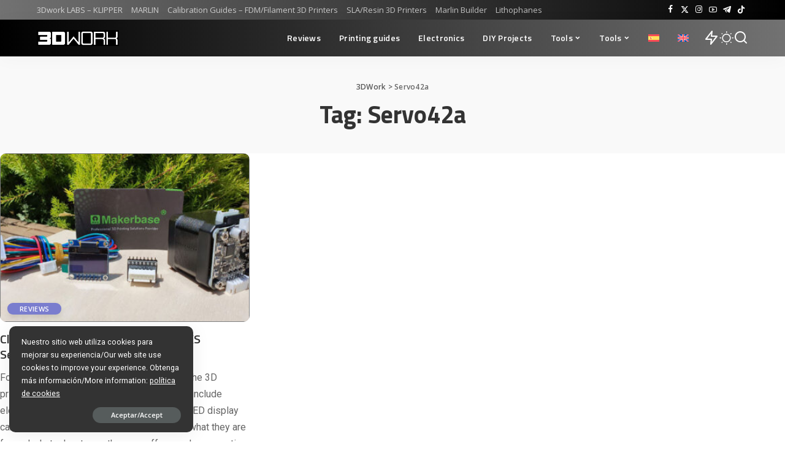

--- FILE ---
content_type: text/html; charset=UTF-8
request_url: https://3dwork.io/en/tag/servo42a-en/
body_size: 14482
content:
<!DOCTYPE html>
<html lang="en-US" prefix="og: https://ogp.me/ns#">
<head>
    <meta charset="UTF-8">
    <meta http-equiv="X-UA-Compatible" content="IE=edge">
    <meta name="viewport" content="width=device-width, initial-scale=1">
    <link rel="profile" href="https://gmpg.org/xfn/11">
	<link rel="alternate" hreflang="es" href="https://3dwork.io/tag/servo42a/" />
<link rel="alternate" hreflang="en" href="https://3dwork.io/en/tag/servo42a-en/" />
<link rel="alternate" hreflang="x-default" href="https://3dwork.io/tag/servo42a/" />

<!-- Search Engine Optimization by Rank Math - https://rankmath.com/ -->
<title>Servo42a archivos - 3DWork</title>
<meta name="robots" content="follow, index, max-snippet:-1, max-video-preview:-1, max-image-preview:large"/>
<link rel="canonical" href="https://3dwork.io/en/tag/servo42a-en/" />
<meta property="og:locale" content="en_US" />
<meta property="og:type" content="article" />
<meta property="og:title" content="Servo42a archivos - 3DWork" />
<meta property="og:url" content="https://3dwork.io/en/tag/servo42a-en/" />
<meta property="og:site_name" content="3DWork" />
<meta property="article:publisher" content="https://www.facebook.com/3DWork.Spain" />
<meta property="og:image" content="https://3dwork.io/wp-content/uploads/2023/07/3dwork_logo_robot_2.jpg" />
<meta property="og:image:secure_url" content="https://3dwork.io/wp-content/uploads/2023/07/3dwork_logo_robot_2.jpg" />
<meta property="og:image:width" content="225" />
<meta property="og:image:height" content="225" />
<meta property="og:image:type" content="image/jpeg" />
<meta name="twitter:card" content="summary_large_image" />
<meta name="twitter:title" content="Servo42a archivos - 3DWork" />
<meta name="twitter:site" content="@3dwork_io" />
<meta name="twitter:image" content="https://3dwork.io/wp-content/uploads/2023/07/3dwork_logo_robot_2.jpg" />
<script type="application/ld+json" class="rank-math-schema">{"@context":"https://schema.org","@graph":[{"@type":"Person","@id":"https://3dwork.io/en/#person/","name":"3DWork","url":"https://3dwork.io","sameAs":["https://www.facebook.com/3DWork.Spain","https://twitter.com/3dwork_io","https://www.instagram.com/3dwork.io","https://www.youtube.com/@3dwork_io159","https://t.me/trastornados","http://tiktok.com/@3dwork.io"],"image":{"@type":"ImageObject","@id":"https://3dwork.io/en/#logo/","url":"https://3dwork.io/wp-content/uploads/2023/07/3dwork_logo_robot_2.jpg","contentUrl":"https://3dwork.io/wp-content/uploads/2023/07/3dwork_logo_robot_2.jpg","caption":"3DWork","inLanguage":"en-US","width":"225","height":"225"}},{"@type":"WebSite","@id":"https://3dwork.io/en/#website/","url":"https://3dwork.io/en/","name":"3DWork","publisher":{"@id":"https://3dwork.io/en/#person/"},"inLanguage":"en-US"},{"@type":"CollectionPage","@id":"https://3dwork.io/en/tag/servo42a-en/#webpage","url":"https://3dwork.io/en/tag/servo42a-en/","name":"Servo42a archivos - 3DWork","isPartOf":{"@id":"https://3dwork.io/en/#website/"},"inLanguage":"en-US"}]}</script>
<!-- /Rank Math WordPress SEO plugin -->

<link rel="amphtml" href="https://3dwork.io/en/tag/servo42a-en/amp/" /><meta name="generator" content="AMP for WP 1.1.11"/><link rel='dns-prefetch' href='//www.googletagmanager.com' />
<link rel='dns-prefetch' href='//pagead2.googlesyndication.com' />
<link rel="alternate" type="application/rss+xml" title="3DWork &raquo; Feed" href="https://3dwork.io/en/feed/" />
<link rel="alternate" type="application/rss+xml" title="3DWork &raquo; Comments Feed" href="https://3dwork.io/en/comments/feed/" />
<link rel="alternate" type="application/rss+xml" title="3DWork &raquo; Servo42a Tag Feed" href="https://3dwork.io/en/tag/servo42a-en/feed/" />
<script type="application/ld+json">{"@context":"https://schema.org","@type":"Organization","legalName":"3DWork","url":"https://3dwork.io/en/","logo":"https://3dwork.io/wp-content/uploads/2023/07/3dwork_white_logo.png","sameAs":["https://www.facebook.com/3DWork.Spain","https://twitter.com/3dwork_io","https://www.instagram.com/3dwork.io","https://www.youtube.com/@3dwork_io159","https://t.me/trastornados"]}</script>
<!-- ERROR: WP-Optimize Minify was not allowed to save its cache on - wp-content/cache/wpo-minify/1768453316/assets/wpo-minify-header-pixwell-style1768134669.min.css --><!-- Please check if the path above is correct and ensure your server has write permission there! --><style id='wp-img-auto-sizes-contain-inline-css'>
img:is([sizes=auto i],[sizes^="auto," i]){contain-intrinsic-size:3000px 1500px}
/*# sourceURL=wp-img-auto-sizes-contain-inline-css */
</style>
<style id='classic-theme-styles-inline-css'>
/*! This file is auto-generated */
.wp-block-button__link{color:#fff;background-color:#32373c;border-radius:9999px;box-shadow:none;text-decoration:none;padding:calc(.667em + 2px) calc(1.333em + 2px);font-size:1.125em}.wp-block-file__button{background:#32373c;color:#fff;text-decoration:none}
/*# sourceURL=/wp-includes/css/classic-themes.min.css */
</style>
<link rel='stylesheet' id='wp-block-library-css' href='https://3dwork.io/wp-includes/css/dist/block-library/style.min.css' media='all' />
<style id='global-styles-inline-css'>
:root{--wp--preset--aspect-ratio--square: 1;--wp--preset--aspect-ratio--4-3: 4/3;--wp--preset--aspect-ratio--3-4: 3/4;--wp--preset--aspect-ratio--3-2: 3/2;--wp--preset--aspect-ratio--2-3: 2/3;--wp--preset--aspect-ratio--16-9: 16/9;--wp--preset--aspect-ratio--9-16: 9/16;--wp--preset--color--black: #000000;--wp--preset--color--cyan-bluish-gray: #abb8c3;--wp--preset--color--white: #ffffff;--wp--preset--color--pale-pink: #f78da7;--wp--preset--color--vivid-red: #cf2e2e;--wp--preset--color--luminous-vivid-orange: #ff6900;--wp--preset--color--luminous-vivid-amber: #fcb900;--wp--preset--color--light-green-cyan: #7bdcb5;--wp--preset--color--vivid-green-cyan: #00d084;--wp--preset--color--pale-cyan-blue: #8ed1fc;--wp--preset--color--vivid-cyan-blue: #0693e3;--wp--preset--color--vivid-purple: #9b51e0;--wp--preset--gradient--vivid-cyan-blue-to-vivid-purple: linear-gradient(135deg,rgb(6,147,227) 0%,rgb(155,81,224) 100%);--wp--preset--gradient--light-green-cyan-to-vivid-green-cyan: linear-gradient(135deg,rgb(122,220,180) 0%,rgb(0,208,130) 100%);--wp--preset--gradient--luminous-vivid-amber-to-luminous-vivid-orange: linear-gradient(135deg,rgb(252,185,0) 0%,rgb(255,105,0) 100%);--wp--preset--gradient--luminous-vivid-orange-to-vivid-red: linear-gradient(135deg,rgb(255,105,0) 0%,rgb(207,46,46) 100%);--wp--preset--gradient--very-light-gray-to-cyan-bluish-gray: linear-gradient(135deg,rgb(238,238,238) 0%,rgb(169,184,195) 100%);--wp--preset--gradient--cool-to-warm-spectrum: linear-gradient(135deg,rgb(74,234,220) 0%,rgb(151,120,209) 20%,rgb(207,42,186) 40%,rgb(238,44,130) 60%,rgb(251,105,98) 80%,rgb(254,248,76) 100%);--wp--preset--gradient--blush-light-purple: linear-gradient(135deg,rgb(255,206,236) 0%,rgb(152,150,240) 100%);--wp--preset--gradient--blush-bordeaux: linear-gradient(135deg,rgb(254,205,165) 0%,rgb(254,45,45) 50%,rgb(107,0,62) 100%);--wp--preset--gradient--luminous-dusk: linear-gradient(135deg,rgb(255,203,112) 0%,rgb(199,81,192) 50%,rgb(65,88,208) 100%);--wp--preset--gradient--pale-ocean: linear-gradient(135deg,rgb(255,245,203) 0%,rgb(182,227,212) 50%,rgb(51,167,181) 100%);--wp--preset--gradient--electric-grass: linear-gradient(135deg,rgb(202,248,128) 0%,rgb(113,206,126) 100%);--wp--preset--gradient--midnight: linear-gradient(135deg,rgb(2,3,129) 0%,rgb(40,116,252) 100%);--wp--preset--font-size--small: 13px;--wp--preset--font-size--medium: 20px;--wp--preset--font-size--large: 36px;--wp--preset--font-size--x-large: 42px;--wp--preset--spacing--20: 0.44rem;--wp--preset--spacing--30: 0.67rem;--wp--preset--spacing--40: 1rem;--wp--preset--spacing--50: 1.5rem;--wp--preset--spacing--60: 2.25rem;--wp--preset--spacing--70: 3.38rem;--wp--preset--spacing--80: 5.06rem;--wp--preset--shadow--natural: 6px 6px 9px rgba(0, 0, 0, 0.2);--wp--preset--shadow--deep: 12px 12px 50px rgba(0, 0, 0, 0.4);--wp--preset--shadow--sharp: 6px 6px 0px rgba(0, 0, 0, 0.2);--wp--preset--shadow--outlined: 6px 6px 0px -3px rgb(255, 255, 255), 6px 6px rgb(0, 0, 0);--wp--preset--shadow--crisp: 6px 6px 0px rgb(0, 0, 0);}:where(.is-layout-flex){gap: 0.5em;}:where(.is-layout-grid){gap: 0.5em;}body .is-layout-flex{display: flex;}.is-layout-flex{flex-wrap: wrap;align-items: center;}.is-layout-flex > :is(*, div){margin: 0;}body .is-layout-grid{display: grid;}.is-layout-grid > :is(*, div){margin: 0;}:where(.wp-block-columns.is-layout-flex){gap: 2em;}:where(.wp-block-columns.is-layout-grid){gap: 2em;}:where(.wp-block-post-template.is-layout-flex){gap: 1.25em;}:where(.wp-block-post-template.is-layout-grid){gap: 1.25em;}.has-black-color{color: var(--wp--preset--color--black) !important;}.has-cyan-bluish-gray-color{color: var(--wp--preset--color--cyan-bluish-gray) !important;}.has-white-color{color: var(--wp--preset--color--white) !important;}.has-pale-pink-color{color: var(--wp--preset--color--pale-pink) !important;}.has-vivid-red-color{color: var(--wp--preset--color--vivid-red) !important;}.has-luminous-vivid-orange-color{color: var(--wp--preset--color--luminous-vivid-orange) !important;}.has-luminous-vivid-amber-color{color: var(--wp--preset--color--luminous-vivid-amber) !important;}.has-light-green-cyan-color{color: var(--wp--preset--color--light-green-cyan) !important;}.has-vivid-green-cyan-color{color: var(--wp--preset--color--vivid-green-cyan) !important;}.has-pale-cyan-blue-color{color: var(--wp--preset--color--pale-cyan-blue) !important;}.has-vivid-cyan-blue-color{color: var(--wp--preset--color--vivid-cyan-blue) !important;}.has-vivid-purple-color{color: var(--wp--preset--color--vivid-purple) !important;}.has-black-background-color{background-color: var(--wp--preset--color--black) !important;}.has-cyan-bluish-gray-background-color{background-color: var(--wp--preset--color--cyan-bluish-gray) !important;}.has-white-background-color{background-color: var(--wp--preset--color--white) !important;}.has-pale-pink-background-color{background-color: var(--wp--preset--color--pale-pink) !important;}.has-vivid-red-background-color{background-color: var(--wp--preset--color--vivid-red) !important;}.has-luminous-vivid-orange-background-color{background-color: var(--wp--preset--color--luminous-vivid-orange) !important;}.has-luminous-vivid-amber-background-color{background-color: var(--wp--preset--color--luminous-vivid-amber) !important;}.has-light-green-cyan-background-color{background-color: var(--wp--preset--color--light-green-cyan) !important;}.has-vivid-green-cyan-background-color{background-color: var(--wp--preset--color--vivid-green-cyan) !important;}.has-pale-cyan-blue-background-color{background-color: var(--wp--preset--color--pale-cyan-blue) !important;}.has-vivid-cyan-blue-background-color{background-color: var(--wp--preset--color--vivid-cyan-blue) !important;}.has-vivid-purple-background-color{background-color: var(--wp--preset--color--vivid-purple) !important;}.has-black-border-color{border-color: var(--wp--preset--color--black) !important;}.has-cyan-bluish-gray-border-color{border-color: var(--wp--preset--color--cyan-bluish-gray) !important;}.has-white-border-color{border-color: var(--wp--preset--color--white) !important;}.has-pale-pink-border-color{border-color: var(--wp--preset--color--pale-pink) !important;}.has-vivid-red-border-color{border-color: var(--wp--preset--color--vivid-red) !important;}.has-luminous-vivid-orange-border-color{border-color: var(--wp--preset--color--luminous-vivid-orange) !important;}.has-luminous-vivid-amber-border-color{border-color: var(--wp--preset--color--luminous-vivid-amber) !important;}.has-light-green-cyan-border-color{border-color: var(--wp--preset--color--light-green-cyan) !important;}.has-vivid-green-cyan-border-color{border-color: var(--wp--preset--color--vivid-green-cyan) !important;}.has-pale-cyan-blue-border-color{border-color: var(--wp--preset--color--pale-cyan-blue) !important;}.has-vivid-cyan-blue-border-color{border-color: var(--wp--preset--color--vivid-cyan-blue) !important;}.has-vivid-purple-border-color{border-color: var(--wp--preset--color--vivid-purple) !important;}.has-vivid-cyan-blue-to-vivid-purple-gradient-background{background: var(--wp--preset--gradient--vivid-cyan-blue-to-vivid-purple) !important;}.has-light-green-cyan-to-vivid-green-cyan-gradient-background{background: var(--wp--preset--gradient--light-green-cyan-to-vivid-green-cyan) !important;}.has-luminous-vivid-amber-to-luminous-vivid-orange-gradient-background{background: var(--wp--preset--gradient--luminous-vivid-amber-to-luminous-vivid-orange) !important;}.has-luminous-vivid-orange-to-vivid-red-gradient-background{background: var(--wp--preset--gradient--luminous-vivid-orange-to-vivid-red) !important;}.has-very-light-gray-to-cyan-bluish-gray-gradient-background{background: var(--wp--preset--gradient--very-light-gray-to-cyan-bluish-gray) !important;}.has-cool-to-warm-spectrum-gradient-background{background: var(--wp--preset--gradient--cool-to-warm-spectrum) !important;}.has-blush-light-purple-gradient-background{background: var(--wp--preset--gradient--blush-light-purple) !important;}.has-blush-bordeaux-gradient-background{background: var(--wp--preset--gradient--blush-bordeaux) !important;}.has-luminous-dusk-gradient-background{background: var(--wp--preset--gradient--luminous-dusk) !important;}.has-pale-ocean-gradient-background{background: var(--wp--preset--gradient--pale-ocean) !important;}.has-electric-grass-gradient-background{background: var(--wp--preset--gradient--electric-grass) !important;}.has-midnight-gradient-background{background: var(--wp--preset--gradient--midnight) !important;}.has-small-font-size{font-size: var(--wp--preset--font-size--small) !important;}.has-medium-font-size{font-size: var(--wp--preset--font-size--medium) !important;}.has-large-font-size{font-size: var(--wp--preset--font-size--large) !important;}.has-x-large-font-size{font-size: var(--wp--preset--font-size--x-large) !important;}
/*# sourceURL=global-styles-inline-css */
</style>

<link rel='stylesheet' id='wpo_min-header-1-css' href='https://3dwork.io/wp-content/cache/wpo-minify/1768453316/assets/wpo-minify-header-wpml-blocks1734364156.min.css' media='all' />
<link rel='stylesheet' id='wpo_min-header-2-css' href='https://3dwork.io/wp-content/cache/wpo-minify/1768453316/assets/wpo-minify-header-pixwell-elements1762175176.min.css' media='all' />
<link rel='stylesheet' id='wpml-legacy-horizontal-list-0-css' href='https://3dwork.io/wp-content/plugins/sitepress-multilingual-cms/templates/language-switchers/legacy-list-horizontal/style.min.css' media='all' />
<style id='wpml-legacy-horizontal-list-0-inline-css'>
.wpml-ls-statics-footer a, .wpml-ls-statics-footer .wpml-ls-sub-menu a, .wpml-ls-statics-footer .wpml-ls-sub-menu a:link, .wpml-ls-statics-footer li:not(.wpml-ls-current-language) .wpml-ls-link, .wpml-ls-statics-footer li:not(.wpml-ls-current-language) .wpml-ls-link:link {color:#444444;background-color:#ffffff;}.wpml-ls-statics-footer a, .wpml-ls-statics-footer .wpml-ls-sub-menu a:hover,.wpml-ls-statics-footer .wpml-ls-sub-menu a:focus, .wpml-ls-statics-footer .wpml-ls-sub-menu a:link:hover, .wpml-ls-statics-footer .wpml-ls-sub-menu a:link:focus {color:#000000;background-color:#eeeeee;}.wpml-ls-statics-footer .wpml-ls-current-language > a {color:#444444;background-color:#ffffff;}.wpml-ls-statics-footer .wpml-ls-current-language:hover>a, .wpml-ls-statics-footer .wpml-ls-current-language>a:focus {color:#000000;background-color:#eeeeee;}
/*# sourceURL=wpml-legacy-horizontal-list-0-inline-css */
</style>
<link rel='stylesheet' id='wpml-legacy-post-translations-0-css' href='https://3dwork.io/wp-content/plugins/sitepress-multilingual-cms/templates/language-switchers/legacy-post-translations/style.min.css' media='all' />
<link rel='stylesheet' id='wpml-menu-item-0-css' href='https://3dwork.io/wp-content/plugins/sitepress-multilingual-cms/templates/language-switchers/menu-item/style.min.css' media='all' />
<link rel='stylesheet' id='ez-toc-css' href='https://3dwork.io/wp-content/plugins/easy-table-of-contents/assets/css/screen.min.css' media='all' />
<style id='ez-toc-inline-css'>
div#ez-toc-container .ez-toc-title {font-size: 16px;}div#ez-toc-container .ez-toc-title {font-weight: 600;}div#ez-toc-container ul li , div#ez-toc-container ul li a {font-size: 14px;}div#ez-toc-container ul li , div#ez-toc-container ul li a {font-weight: 500;}div#ez-toc-container nav ul ul li {font-size: 90%;}div#ez-toc-container {width: 100%;}.ez-toc-box-title {font-weight: bold; margin-bottom: 10px; text-align: center; text-transform: uppercase; letter-spacing: 1px; color: #666; padding-bottom: 5px;position:absolute;top:-4%;left:5%;background-color: inherit;transition: top 0.3s ease;}.ez-toc-box-title.toc-closed {top:-25%;}
.ez-toc-container-direction {direction: ltr;}.ez-toc-counter ul{counter-reset: item ;}.ez-toc-counter nav ul li a::before {content: counters(item, '.', decimal) '. ';display: inline-block;counter-increment: item;flex-grow: 0;flex-shrink: 0;margin-right: .2em; float: left; }.ez-toc-widget-direction {direction: ltr;}.ez-toc-widget-container ul{counter-reset: item ;}.ez-toc-widget-container nav ul li a::before {content: counters(item, '.', decimal) '. ';display: inline-block;counter-increment: item;flex-grow: 0;flex-shrink: 0;margin-right: .2em; float: left; }
/*# sourceURL=ez-toc-inline-css */
</style>
<link rel='stylesheet' id='wpo_min-header-7-css' href='https://3dwork.io/wp-content/cache/wpo-minify/1768453316/assets/wpo-minify-header-pixwell-font.min.css' media='all' />
<link rel='stylesheet' id='wpo_min-header-8-css' href='https://3dwork.io/wp-content/cache/wpo-minify/1768453316/assets/wpo-minify-header-pixwell-main1768134669.min.css' media='all' />
<link rel='stylesheet' id='wpo_min-header-10-css' href='https://3dwork.io/wp-content/cache/wpo-minify/1768453316/assets/wpo-minify-header-meks-ads-widget1721913839.min.css' media='all' />
<script src="https://3dwork.io/wp-includes/js/jquery/jquery.min.js" id="jquery-core-js"></script>
<script src="https://3dwork.io/wp-includes/js/jquery/jquery-migrate.min.js" id="jquery-migrate-js"></script>
<script src="https://3dwork.io/wp-content/plugins/wp-image-zoooom/assets/js/jquery.image_zoom.min.js" id="image_zoooom-js" defer data-wp-strategy="defer" fetchpriority="low"></script>
<script id="wpo_min-header-4-js-extra">
var IZ = {"options":{"lensShape":"round","zoomType":"lens","lensSize":200,"borderSize":1,"borderColour":"#ffffff","cursor":"zoom-in","lensFadeIn":500,"tint":"true","tintColour":"#ffffff","tintOpacity":0.1},"with_woocommerce":"0","exchange_thumbnails":"1","enable_mobile":"0","woo_categories":"0","woo_slider":"0","enable_surecart":"0"};
//# sourceURL=wpo_min-header-4-js-extra
</script>
<script src="https://3dwork.io/wp-content/cache/wpo-minify/1768453316/assets/wpo-minify-header-jqueryimage_zoooom-init1767896570.min.js" id="wpo_min-header-4-js" defer data-wp-strategy="defer"></script>
<link rel="preload" href="https://3dwork.io/wp-content/themes/pixwell/assets/fonts/ruby-icon.woff2?v=10.7" as="font" type="font/woff2" crossorigin="anonymous"><link rel="https://api.w.org/" href="https://3dwork.io/en/wp-json/" /><link rel="alternate" title="JSON" type="application/json" href="https://3dwork.io/en/wp-json/wp/v2/tags/4587" /><link rel="EditURI" type="application/rsd+xml" title="RSD" href="https://3dwork.io/xmlrpc.php?rsd" />
<meta name="generator" content="WordPress 6.9" />
<meta name="generator" content="WPML ver:4.6.15 stt:1,2;" />
<meta name="generator" content="Site Kit by Google 1.170.0" /><script type="application/ld+json">{"@context":"https://schema.org","@type":"WebSite","@id":"https://3dwork.io/en/#website","url":"https://3dwork.io/en/","name":"3DWork","potentialAction":{"@type":"SearchAction","target":"https://3dwork.io/en/?s={search_term_string}","query-input":"required name=search_term_string"}}</script>

<!-- Google AdSense meta tags added by Site Kit -->
<meta name="google-adsense-platform-account" content="ca-host-pub-2644536267352236">
<meta name="google-adsense-platform-domain" content="sitekit.withgoogle.com">
<!-- End Google AdSense meta tags added by Site Kit -->
<style>.recentcomments a{display:inline !important;padding:0 !important;margin:0 !important;}</style><script id="google_gtagjs" src="https://www.googletagmanager.com/gtag/js?id=G-M7L3H21XS2" async></script>
<script id="google_gtagjs-inline">
window.dataLayer = window.dataLayer || [];function gtag(){dataLayer.push(arguments);}gtag('js', new Date());gtag('config', 'G-M7L3H21XS2', {} );
</script>

<!-- Google AdSense snippet added by Site Kit -->
<script async src="https://pagead2.googlesyndication.com/pagead/js/adsbygoogle.js?client=ca-pub-5442339327706777&amp;host=ca-host-pub-2644536267352236" crossorigin="anonymous"></script>

<!-- End Google AdSense snippet added by Site Kit -->
<script type="application/ld+json">{"@context":"http://schema.org","@type":"BreadcrumbList","itemListElement":[{"@type":"ListItem","position":2,"item":{"@id":"https://3dwork.io/en/tag/servo42a-en/","name":"Servo42a"}},{"@type":"ListItem","position":1,"item":{"@id":"https://3dwork.io/en/","name":"3DWork"}}]}</script>
<style>img.zoooom,.zoooom img{padding:0!important;}</style><script></script><style id="uagb-style-frontend-4587">.uag-blocks-common-selector{z-index:var(--z-index-desktop) !important}@media (max-width: 976px){.uag-blocks-common-selector{z-index:var(--z-index-tablet) !important}}@media (max-width: 767px){.uag-blocks-common-selector{z-index:var(--z-index-mobile) !important}}
</style><link rel="icon" href="https://3dwork.io/wp-content/uploads/2025/09/cropped-image-removebg-preview-2-32x32.png" sizes="32x32" />
<link rel="icon" href="https://3dwork.io/wp-content/uploads/2025/09/cropped-image-removebg-preview-2-192x192.png" sizes="192x192" />
<link rel="apple-touch-icon" href="https://3dwork.io/wp-content/uploads/2025/09/cropped-image-removebg-preview-2-180x180.png" />
<meta name="msapplication-TileImage" content="https://3dwork.io/wp-content/uploads/2025/09/cropped-image-removebg-preview-2-270x270.png" />
		<style id="wp-custom-css">
			img.aligncenter, .entry-content p img.aligncenter, .entry-content>*.aligncenter, .entry-summary>*.aligncenter {
    display: block;
    margin-right: auto;
    margin-left: auto;
		border-radius: 3px;
}

.syntaxhighlighter table td.code {
    width: 100% !important;
    padding: 10px !important;
}

.bmc-button {
    margin-bottom: 70px !important;
}

.espaciado {
    margin-bottom: 35px !important;
}

.borde {
	  border: 1px gray solid;
	  border-radius: 0px !important;
}

.markets {
	  border: 1px silver solid;
	  border-radius: 0px !important;
    padding: 6px;
	  width: 85%;
}

.p-wrap.p-classic .entry-summary, .p-wrap.p-list-1 .entry-summary {
    margin-top: 15px;
    font-size: 14px !important;
}

.rb-iwrap img {
    border: 1px solid gray;
}

.block-title, .block-header .block-title {
    font-size: 18px;
}

h4, .h4 {
    font-size: 18px;
}

.wpml-ls-statics-post_translations {
    clear: both;
    font-size: 12px;
    margin-top: -38px !important;
    color: silver;
}

.entry-content > *.alignright, img.alignright, .entry-content p img.alignright {
    margin-bottom: 10px;
}

.logo-wrap img {
    max-height: 26px !important;
}

.logo-mobile-wrap img {max-height: 50% !important;
}

.bmc-button {
    background-color: #8D92F9 !important;
    border-radius: 3px !important;
    border: 1px solid transparent !important;
    font-size: 28px !important;
    box-shadow: 0px 1px 2px rgba(190, 190, 190, 0.5) !important;
    -webkit-box-shadow: 0px 1px 2px 2px rgba(190, 190, 190, 0.5) !important;
    -webkit-transition: 0.3s all linear !important;
    transition: 0.3s all linear !important;
    margin: 0 auto !important;
    font-family: "Cookie" !important;
}

/* ===== Layout fluido con sidebars en % ===== */
@media (min-width:1200px){
  /* Contenedor ocupa toda la pantalla */
  .container,
  .rb-container,
  .site-content,
  .p-wrap,
  .rb-section,
  .wrap {
    max-width: 100% !important;
    width: 100% !important;
    margin: 0 !important;
    padding: 0 !important;
  }

  /* Sidebar izquierda → 10% */
  .sidebar.sidebar-left {
    width: 10% !important;
    flex: 0 0 10% !important;
  }

  /* Sidebar derecha → 20% */
  .sidebar.sidebar-right {
    width: 20% !important;
    flex: 0 0 20% !important;
  }

  /* Contenido central → 70% */
  .content-area {
    width: 70% !important;
    flex: 0 0 70% !important;
  }
}

/* ===== En pantallas muy grandes (ej. 4K) limitar ancho ===== */
@media (min-width:1920px){
  .container,
  .rb-container,
  .site-content,
  .p-wrap,
  .rb-section,
  .wrap {
    max-width: 1720px !important;
    margin: 0 auto !important; /* centrado */
  }
}
		</style>
		</head>
<body class="archive tag tag-servo42a-en tag-4587 wp-embed-responsive wp-theme-pixwell sticky-nav smart-sticky off-canvas-light is-tooltips is-backtop block-header-4 w-header-3 cat-icon-round is-meta-border ele-round feat-round is-parallax-feat mh-p-link mh-p-excerpt" data-theme="default">
<div id="site" class="site">
			<aside id="off-canvas-section" class="off-canvas-wrap dark-style is-hidden">
			<div class="close-panel-wrap tooltips-n">
				<a href="#" id="off-canvas-close-btn" aria-label="Close Panel"><i class="btn-close"></i></a>
			</div>
			<div class="off-canvas-holder">
									<div class="off-canvas-header is-light-text">
						<div class="header-inner">
														<aside class="inner-bottom">
																	<div class="off-canvas-social">
										<a class="social-link-facebook" title="Facebook" aria-label="Facebook" href="https://www.facebook.com/3DWork.Spain" target="_blank" rel="noopener nofollow"><i class="rbi rbi-facebook" aria-hidden="true"></i></a><a class="social-link-twitter" title="Twitter" aria-label="Twitter" href="https://twitter.com/3dwork_io" target="_blank" rel="noopener nofollow"><i class="rbi rbi-x-twitter" aria-hidden="true"></i></a><a class="social-link-instagram" title="Instagram" aria-label="Instagram" href="https://www.instagram.com/3dwork.io" target="_blank" rel="noopener nofollow"><i class="rbi rbi-instagram" aria-hidden="true"></i></a><a class="social-link-youtube" title="YouTube" aria-label="YouTube" href="https://www.youtube.com/@3dwork_io159" target="_blank" rel="noopener nofollow"><i class="rbi rbi-youtube-o" aria-hidden="true"></i></a><a class="social-link-telegram" title="Telegram" aria-label="Telegram" href="https://t.me/trastornados" target="_blank" rel="noopener nofollow"><i class="rbi rbi-telegram" aria-hidden="true"></i></a><a class="social-link-custom social-link-1 social-link-TikTok" title="TikTok" aria-label="TikTok" href="http://tiktok.com/@3dwork.io" target="_blank" rel="noopener nofollow"><i class="rbi rbi-tiktok" aria-hidden="true"></i></a>									</div>
																	<div class="inner-bottom-right">
										<aside class="bookmark-section">
	<a class="bookmark-link" href="#" title="Marcadores" aria-label="Marcadores">
		<span class="bookmark-icon"><i class="rbi rbi-bookmark-o"></i><span class="bookmark-counter rb-counter">0</span></span>
	</a>
</aside>									</div>
															</aside>
						</div>
					</div>
								<div class="off-canvas-inner is-light-text">
					<div id="off-canvas-nav" class="off-canvas-nav">
						<ul id="off-canvas-menu" class="off-canvas-menu rb-menu is-clicked"><li id="menu-item-30995" class="menu-item menu-item-type-post_type menu-item-object-page menu-item-30995"><a href="https://3dwork.io/en/review/"><span>Reviews</span></a></li>
<li id="menu-item-31023" class="menu-item menu-item-type-post_type menu-item-object-page menu-item-31023"><a href="https://3dwork.io/en/printing-guides/"><span>Printing guides</span></a></li>
<li id="menu-item-31673" class="menu-item menu-item-type-post_type menu-item-object-page menu-item-31673"><a href="https://3dwork.io/en/electronics/"><span>Electronics</span></a></li>
<li id="menu-item-30986" class="menu-item menu-item-type-post_type menu-item-object-page menu-item-30986"><a href="https://3dwork.io/en/projects/"><span>DIY Projects</span></a></li>
<li id="menu-item-27201" class="menu-item menu-item-type-custom menu-item-object-custom menu-item-has-children menu-item-27201"><a href="#"><span>Tools</span></a>
<ul class="sub-menu">
	<li id="menu-item-27202" class="menu-item menu-item-type-custom menu-item-object-custom menu-item-27202"><a href="https://github.com/3dwork-io/marlin_auto_builder_3dwork"><span>Marlin Auto Builder</span></a></li>
	<li id="menu-item-27204" class="menu-item menu-item-type-custom menu-item-object-custom menu-item-has-children menu-item-27204"><a href="#"><span>Lithophanes</span></a>
	<ul class="sub-menu">
		<li id="menu-item-34911" class="menu-item menu-item-type-custom menu-item-object-custom menu-item-34911"><a href="https://3dwork.io/litofania"><span>Lithophanes</span></a></li>
		<li id="menu-item-34910" class="menu-item menu-item-type-custom menu-item-object-custom menu-item-34910"><a href="https://lithophanemaker.com/Color%20Lithophane.html"><span>Color Lithophanes</span></a></li>
	</ul>
</li>
	<li id="menu-item-38574" class="menu-item menu-item-type-custom menu-item-object-custom menu-item-38574"><a href="https://cxwl.org/filapaint.html"><span>Hueforge (alternative)</span></a></li>
</ul>
</li>
<li id="menu-item-35254" class="menu-item menu-item-type-custom menu-item-object-custom menu-item-has-children menu-item-35254"><a href="#"><span>Tools</span></a>
<ul class="sub-menu">
	<li id="menu-item-35255" class="menu-item menu-item-type-custom menu-item-object-custom menu-item-35255"><a href="https://3DWork.io/marlin"><span>Marlin Builder</span></a></li>
	<li id="menu-item-35256" class="menu-item menu-item-type-custom menu-item-object-custom menu-item-has-children menu-item-35256"><a href="#"><span>Litofanias</span></a>
	<ul class="sub-menu">
		<li id="menu-item-35257" class="menu-item menu-item-type-custom menu-item-object-custom menu-item-35257"><a href="https://3dwork.io/litofania"><span>Litofanias</span></a></li>
		<li id="menu-item-35258" class="menu-item menu-item-type-custom menu-item-object-custom menu-item-35258"><a href="https://lithophanemaker.com/Color%20Lithophane.html"><span>Litofanias Color</span></a></li>
	</ul>
</li>
	<li id="menu-item-35259" class="menu-item menu-item-type-custom menu-item-object-custom menu-item-35259"><a href="https://klipper.3dwork.io/"><span>3Dwork – KLIPPER</span></a></li>
	<li id="menu-item-35260" class="menu-item menu-item-type-custom menu-item-object-custom menu-item-35260"><a href="https://marlin.3dwork.io/"><span>3DWork &#8211; MARLIN</span></a></li>
	<li id="menu-item-35261" class="menu-item menu-item-type-custom menu-item-object-custom menu-item-35261"><a href="https://labs.3dwork.io/guias-impresion-3d/calibracion_3d"><span>Calibration Guide for FDM/Filament 3D Printers</span></a></li>
	<li id="menu-item-35262" class="menu-item menu-item-type-custom menu-item-object-custom menu-item-35262"><a href="https://labs.3dwork.io/guias-impresion-3d/guia-calibracion-impresoras-3d-sla-resina"><span>Calibration Guide for SLA/Resin 3D Printers</span></a></li>
</ul>
</li>
<li id="menu-item-wpml-ls-238-es" class="menu-item wpml-ls-slot-238 wpml-ls-item wpml-ls-item-es wpml-ls-menu-item wpml-ls-first-item menu-item-type-wpml_ls_menu_item menu-item-object-wpml_ls_menu_item menu-item-wpml-ls-238-es"><a href="https://3dwork.io/tag/servo42a/"><span><img
            class="wpml-ls-flag"
            src="https://3dwork.io/wp-content/plugins/sitepress-multilingual-cms/res/flags/es.svg"
            alt="Spanish"
            
            
    /></span></a></li>
<li id="menu-item-wpml-ls-238-en" class="menu-item wpml-ls-slot-238 wpml-ls-item wpml-ls-item-en wpml-ls-current-language wpml-ls-menu-item wpml-ls-last-item menu-item-type-wpml_ls_menu_item menu-item-object-wpml_ls_menu_item menu-item-wpml-ls-238-en"><a href="https://3dwork.io/en/tag/servo42a-en/"><span><img
            class="wpml-ls-flag"
            src="https://3dwork.io/wp-content/plugins/sitepress-multilingual-cms/res/flags/en.svg"
            alt="English"
            
            
    /></span></a></li>
</ul>					</div>
									</div>
			</div>
		</aside>
		    <div class="site-outer">
        <div class="site-mask"></div>
		<div class="topbar-wrap is-light-text">
	<div class="rbc-container">
		<div class="topbar-inner rb-m20-gutter">
			<div class="topbar-left">
								<aside class="topbar-info">
																	</aside>
									<nav id="topbar-navigation" class="topbar-menu-wrap">
						<div class="menu-top-menu-en-container"><ul id="topbar-menu" class="topbar-menu rb-menu"><li id="menu-item-35264" class="menu-item menu-item-type-custom menu-item-object-custom menu-item-35264"><a href="https://3dwork.gitbook.io/labs"><span>3Dwork LABS &#8211; KLIPPER</span></a></li>
<li id="menu-item-35269" class="menu-item menu-item-type-custom menu-item-object-custom menu-item-35269"><a href="https://marlin.3dwork.io"><span>MARLIN</span></a></li>
<li id="menu-item-35265" class="menu-item menu-item-type-custom menu-item-object-custom menu-item-35265"><a href="https://3dwork-qitec-net.translate.goog/guias-impresion-3d/calibracion_3d?_x_tr_sl=es&#038;_x_tr_tl=en&#038;_x_tr_hl=es&#038;_x_tr_pto=wapp"><span>Calibration Guides &#8211; FDM/Filament 3D Printers</span></a></li>
<li id="menu-item-35266" class="menu-item menu-item-type-custom menu-item-object-custom menu-item-35266"><a href="https://labs.3dwork.io/guias-impresion-3d/guia-calibracion-impresoras-3d-sla-resina"><span>SLA/Resin 3D Printers</span></a></li>
<li id="menu-item-24989" class="menu-item menu-item-type-custom menu-item-object-custom menu-item-24989"><a href="https://3dwork.io/marlin"><span>Marlin Builder</span></a></li>
<li id="menu-item-24990" class="menu-item menu-item-type-custom menu-item-object-custom menu-item-24990"><a href="https://3dwork.io/litofania"><span>Lithophanes</span></a></li>
</ul></div>					</nav>
							</div>
			<div class="topbar-right">
									<div class="topbar-social tooltips-n">
						<a class="social-link-facebook" title="Facebook" aria-label="Facebook" href="https://www.facebook.com/3DWork.Spain" target="_blank" rel="noopener nofollow"><i class="rbi rbi-facebook" aria-hidden="true"></i></a><a class="social-link-twitter" title="Twitter" aria-label="Twitter" href="https://twitter.com/3dwork_io" target="_blank" rel="noopener nofollow"><i class="rbi rbi-x-twitter" aria-hidden="true"></i></a><a class="social-link-instagram" title="Instagram" aria-label="Instagram" href="https://www.instagram.com/3dwork.io" target="_blank" rel="noopener nofollow"><i class="rbi rbi-instagram" aria-hidden="true"></i></a><a class="social-link-youtube" title="YouTube" aria-label="YouTube" href="https://www.youtube.com/@3dwork_io159" target="_blank" rel="noopener nofollow"><i class="rbi rbi-youtube-o" aria-hidden="true"></i></a><a class="social-link-telegram" title="Telegram" aria-label="Telegram" href="https://t.me/trastornados" target="_blank" rel="noopener nofollow"><i class="rbi rbi-telegram" aria-hidden="true"></i></a><a class="social-link-custom social-link-1 social-link-TikTok" title="TikTok" aria-label="TikTok" href="http://tiktok.com/@3dwork.io" target="_blank" rel="noopener nofollow"><i class="rbi rbi-tiktok" aria-hidden="true"></i></a>					</div>
							</div>
		</div>
	</div>
</div><header id="site-header" class="header-wrap header-2">
	<div class="navbar-outer">
		<div class="navbar-wrap">
				<aside id="mobile-navbar" class="mobile-navbar">
		<div class="mobile-nav-inner rb-p20-gutter">
							<div class="m-nav-left">
					<a href="#" class="off-canvas-trigger btn-toggle-wrap desktop-disabled btn-toggle-light" aria-label="menu trigger"><span class="btn-toggle"><span class="off-canvas-toggle"><span class="icon-toggle"></span></span></span></a>

				</div>
				<div class="m-nav-centered">
					<aside class="logo-mobile-wrap is-logo-image">
	<a href="https://3dwork.io/en/" class="logo-mobile">
		<img decoding="async"  height="99" width="509" src="https://3dwork.io/wp-content/uploads/2023/07/3dwork_white_logo.png" alt="3DWork">
			</a>
</aside>				</div>
				<div class="m-nav-right">
															    <aside class="header-dark-mode">
        <span class="dark-mode-toggle">
            <span class="mode-icons">
                <span class="dark-mode-icon mode-icon-dark"><i class="rbi rbi-moon"></i></span>
                <span class="dark-mode-icon mode-icon-default"><i class="rbi rbi-sun"></i></span>
            </span>
        </span>
    </aside>
						<div class="mobile-search">
			<a href="#" title="Buscar" aria-label="Buscar" class="search-icon nav-search-link"><i class="rbi rbi-search-alt" aria-hidden="true"></i></a>
		<div class="navbar-search-popup header-lightbox">
			<div class="navbar-search-form"><form role="search" method="get" class="search-form" action="https://3dwork.io/en/">
				<label>
					<span class="screen-reader-text">Search for:</span>
					<input type="search" class="search-field" placeholder="Search &hellip;" value="" name="s" />
				</label>
				<input type="submit" class="search-submit" value="Search" />
			</form></div>
		</div>
	</div>
									</div>
					</div>
	</aside>
	<aside id="mobile-sticky-nav" class="mobile-sticky-nav">
		<div class="mobile-navbar mobile-sticky-inner">
			<div class="mobile-nav-inner rb-p20-gutter">
									<div class="m-nav-left">
						<a href="#" class="off-canvas-trigger btn-toggle-wrap desktop-disabled btn-toggle-light" aria-label="menu trigger"><span class="btn-toggle"><span class="off-canvas-toggle"><span class="icon-toggle"></span></span></span></a>

					</div>
					<div class="m-nav-centered">
						<aside class="logo-mobile-wrap is-logo-image">
	<a href="https://3dwork.io/en/" class="logo-mobile">
		<img decoding="async"  height="99" width="509" src="https://3dwork.io/wp-content/uploads/2023/07/3dwork_white_logo.png" alt="3DWork">
			</a>
</aside>					</div>
					<div class="m-nav-right">
																		    <aside class="header-dark-mode">
        <span class="dark-mode-toggle">
            <span class="mode-icons">
                <span class="dark-mode-icon mode-icon-dark"><i class="rbi rbi-moon"></i></span>
                <span class="dark-mode-icon mode-icon-default"><i class="rbi rbi-sun"></i></span>
            </span>
        </span>
    </aside>
							<div class="mobile-search">
			<a href="#" title="Buscar" aria-label="Buscar" class="search-icon nav-search-link"><i class="rbi rbi-search-alt" aria-hidden="true"></i></a>
		<div class="navbar-search-popup header-lightbox">
			<div class="navbar-search-form"><form role="search" method="get" class="search-form" action="https://3dwork.io/en/">
				<label>
					<span class="screen-reader-text">Search for:</span>
					<input type="search" class="search-field" placeholder="Search &hellip;" value="" name="s" />
				</label>
				<input type="submit" class="search-submit" value="Search" />
			</form></div>
		</div>
	</div>
											</div>
							</div>
		</div>
	</aside>
			<div class="rbc-container navbar-holder is-main-nav">
				<div class="navbar-inner rb-m20-gutter">
					<div class="navbar-left">
						<a href="#" class="off-canvas-trigger btn-toggle-wrap desktop-disabled btn-toggle-light" aria-label="menu trigger"><span class="btn-toggle"><span class="off-canvas-toggle"><span class="icon-toggle"></span></span></span></a>

						<div class="logo-wrap is-logo-image site-branding">
	<a href="https://3dwork.io/en/" class="logo" title="3DWork">
					<img decoding="async" class="logo-default logo-retina"  height="99" width="509" src="https://3dwork.io/wp-content/uploads/2023/07/3dwork_white_logo.png" srcset="https://3dwork.io/wp-content/uploads/2023/07/3dwork_white_logo.png 1x, https://3dwork.io/wp-content/uploads/2023/07/3dwork_white_logo.png 2x" alt="3DWork">
						</a>
	</div>					</div>
					<div class="navbar-right-outer">
						<nav id="site-navigation" class="main-menu-wrap" aria-label="main menu">
	<ul id="main-menu" class="main-menu rb-menu" itemscope itemtype="https://www.schema.org/SiteNavigationElement"><li class="menu-item menu-item-type-post_type menu-item-object-page menu-item-30995" itemprop="name"><a href="https://3dwork.io/en/review/" itemprop="url"><span>Reviews</span></a></li><li class="menu-item menu-item-type-post_type menu-item-object-page menu-item-31023" itemprop="name"><a href="https://3dwork.io/en/printing-guides/" itemprop="url"><span>Printing guides</span></a></li><li class="menu-item menu-item-type-post_type menu-item-object-page menu-item-31673" itemprop="name"><a href="https://3dwork.io/en/electronics/" itemprop="url"><span>Electronics</span></a></li><li class="menu-item menu-item-type-post_type menu-item-object-page menu-item-30986" itemprop="name"><a href="https://3dwork.io/en/projects/" itemprop="url"><span>DIY Projects</span></a></li><li class="menu-item menu-item-type-custom menu-item-object-custom menu-item-has-children menu-item-27201" itemprop="name"><a href="#" itemprop="url"><span>Tools</span></a>
<ul class="sub-menu">
	<li class="menu-item menu-item-type-custom menu-item-object-custom menu-item-27202" itemprop="name"><a href="https://github.com/3dwork-io/marlin_auto_builder_3dwork" itemprop="url"><span>Marlin Auto Builder</span></a></li>	<li class="menu-item menu-item-type-custom menu-item-object-custom menu-item-has-children menu-item-27204" itemprop="name"><a href="#" itemprop="url"><span>Lithophanes</span></a>
	<ul class="sub-menu">
		<li class="menu-item menu-item-type-custom menu-item-object-custom menu-item-34911" itemprop="name"><a href="https://3dwork.io/litofania" itemprop="url"><span>Lithophanes</span></a></li>		<li class="menu-item menu-item-type-custom menu-item-object-custom menu-item-34910" itemprop="name"><a href="https://lithophanemaker.com/Color%20Lithophane.html" itemprop="url"><span>Color Lithophanes</span></a></li>	</ul>
</li>	<li class="menu-item menu-item-type-custom menu-item-object-custom menu-item-38574" itemprop="name"><a href="https://cxwl.org/filapaint.html" itemprop="url"><span>Hueforge (alternative)</span></a></li></ul>
</li><li class="menu-item menu-item-type-custom menu-item-object-custom menu-item-has-children menu-item-35254" itemprop="name"><a href="#" itemprop="url"><span>Tools</span></a>
<ul class="sub-menu">
	<li class="menu-item menu-item-type-custom menu-item-object-custom menu-item-35255" itemprop="name"><a href="https://3DWork.io/marlin" itemprop="url"><span>Marlin Builder</span></a></li>	<li class="menu-item menu-item-type-custom menu-item-object-custom menu-item-has-children menu-item-35256" itemprop="name"><a href="#" itemprop="url"><span>Litofanias</span></a>
	<ul class="sub-menu">
		<li class="menu-item menu-item-type-custom menu-item-object-custom menu-item-35257" itemprop="name"><a href="https://3dwork.io/litofania" itemprop="url"><span>Litofanias</span></a></li>		<li class="menu-item menu-item-type-custom menu-item-object-custom menu-item-35258" itemprop="name"><a href="https://lithophanemaker.com/Color%20Lithophane.html" itemprop="url"><span>Litofanias Color</span></a></li>	</ul>
</li>	<li class="menu-item menu-item-type-custom menu-item-object-custom menu-item-35259" itemprop="name"><a href="https://klipper.3dwork.io/" itemprop="url"><span>3Dwork – KLIPPER</span></a></li>	<li class="menu-item menu-item-type-custom menu-item-object-custom menu-item-35260" itemprop="name"><a href="https://marlin.3dwork.io/" itemprop="url"><span>3DWork &#8211; MARLIN</span></a></li>	<li class="menu-item menu-item-type-custom menu-item-object-custom menu-item-35261" itemprop="name"><a href="https://labs.3dwork.io/guias-impresion-3d/calibracion_3d" itemprop="url"><span>Calibration Guide for FDM/Filament 3D Printers</span></a></li>	<li class="menu-item menu-item-type-custom menu-item-object-custom menu-item-35262" itemprop="name"><a href="https://labs.3dwork.io/guias-impresion-3d/guia-calibracion-impresoras-3d-sla-resina" itemprop="url"><span>Calibration Guide for SLA/Resin 3D Printers</span></a></li></ul>
</li><li class="menu-item wpml-ls-slot-238 wpml-ls-item wpml-ls-item-es wpml-ls-menu-item wpml-ls-first-item menu-item-type-wpml_ls_menu_item menu-item-object-wpml_ls_menu_item menu-item-wpml-ls-238-es" itemprop="name"><a href="https://3dwork.io/tag/servo42a/" itemprop="url"><span><img
            class="wpml-ls-flag"
            src="https://3dwork.io/wp-content/plugins/sitepress-multilingual-cms/res/flags/es.svg"
            alt="Spanish"
            
            
    /></span></a></li><li class="menu-item wpml-ls-slot-238 wpml-ls-item wpml-ls-item-en wpml-ls-current-language wpml-ls-menu-item wpml-ls-last-item menu-item-type-wpml_ls_menu_item menu-item-object-wpml_ls_menu_item menu-item-wpml-ls-238-en" itemprop="name"><a href="https://3dwork.io/en/tag/servo42a-en/" itemprop="url"><span><img
            class="wpml-ls-flag"
            src="https://3dwork.io/wp-content/plugins/sitepress-multilingual-cms/res/flags/en.svg"
            alt="English"
            
            
    /></span></a></li></ul></nav>						<div class="navbar-right">
																					<aside class="trending-section is-hover">
	<span class="trend-icon"><i class="rbi rbi-zap" aria-hidden="true"></i></span>
	<div class="trend-lightbox header-lightbox">
		<h6 class="trend-header h4">Lo más visto</h6>
		<div class="trend-content">
					<div class="p-wrap p-list p-list-4 post-25778 no-avatar">
							<div class="col-left">
					<div class="p-feat">
								<a class="p-flink" href="https://3dwork.io/en/complete-guide-skr-v1-4-and-tmc2209/" aria-label="Complete guide SKR v1.4 / v1.4 Turbo with TMC2209 Sensorless drivers and Display TFT35 V3.0">
			<span class="rb-iwrap pc-75"><img width="280" height="210" src="https://3dwork.io/wp-content/uploads/2020/06/SKR_V1.4Turbo_1-280x210.jpg" class="attachment-pixwell_280x210 size-pixwell_280x210 wp-post-image" alt="Guía completa SKR v1.4/v1.4 Turbo con drivers TMC Sensorless y Display TFT35 V3.0" decoding="async" fetchpriority="high" title="3DWork - Complete guide SKR v1.4 / v1.4 Turbo with TMC2209 Sensorless drivers and Display TFT35 V3.0 - Servo42a"></span> </a>
							</div>
				</div>
						<div class="col-right">
				<div class="p-header"><h4 class="entry-title h6">		<a class="p-url" href="https://3dwork.io/en/complete-guide-skr-v1-4-and-tmc2209/" rel="bookmark">Complete guide SKR v1.4 / v1.4 Turbo with TMC2209 Sensorless drivers and Display TFT35 V3.0</a>
		</h4></div>
				<div class="p-footer">
					<aside class="p-meta-info">		<span class="meta-info-el meta-info-date">
			<i class="rbi rbi-clock"></i>							<abbr class="date published" title="2020-06-30T01:01:59+01:00">June 30, 2020</abbr>
					</span>
		</aside>				</div>
			</div>
		</div>
				<div class="p-wrap p-list p-list-4 post-32443 no-avatar">
							<div class="col-left">
					<div class="p-feat">
								<a class="p-flink" href="https://3dwork.io/en/skr-mini-e3-v3/" aria-label="SKR MINI E3 V3: Analysis and complete guide of this new electronic board revision">
			<span class="rb-iwrap pc-75"><img width="280" height="210" src="https://3dwork.io/wp-content/uploads/2021/12/bigtreetech-skr-mini-e3-v3-280x210.jpg" class="attachment-pixwell_280x210 size-pixwell_280x210 wp-post-image" alt="3DWork - SKR MINI E3 V3: Analysis and complete guide of this new electronic board revision - bigtreetech skr mini e3 v3 - Servo42a" decoding="async" title="3DWork - SKR MINI E3 V3: Analysis and complete guide of this new electronic board revision - Servo42a"></span> </a>
							</div>
				</div>
						<div class="col-right">
				<div class="p-header"><h4 class="entry-title h6">		<a class="p-url" href="https://3dwork.io/en/skr-mini-e3-v3/" rel="bookmark">SKR MINI E3 V3: Analysis and complete guide of this new electronic board revision</a>
		</h4></div>
				<div class="p-footer">
					<aside class="p-meta-info">		<span class="meta-info-el meta-info-date">
			<i class="rbi rbi-clock"></i>							<abbr class="date published" title="2021-12-31T12:26:21+01:00">December 31, 2021</abbr>
					</span>
		</aside>				</div>
			</div>
		</div>
				<div class="p-wrap p-list p-list-4 post-31323 no-avatar">
							<div class="col-left">
					<div class="p-feat">
								<a class="p-flink" href="https://3dwork.io/en/btt-octopus/" aria-label="BTT Octopus: Analysis and Setup Guide with Marlin and Klipper">
			<span class="rb-iwrap pc-75"><img width="280" height="210" src="https://3dwork.io/wp-content/uploads/2021/09/Octopus01-280x210.jpg" class="attachment-pixwell_280x210 size-pixwell_280x210 wp-post-image" alt="BTT Octopus" decoding="async" title="3DWork - BTT Octopus: Analysis and Setup Guide with Marlin and Klipper - Servo42a"></span> </a>
							</div>
				</div>
						<div class="col-right">
				<div class="p-header"><h4 class="entry-title h6">		<a class="p-url" href="https://3dwork.io/en/btt-octopus/" rel="bookmark">BTT Octopus: Analysis and Setup Guide with Marlin and Klipper</a>
		</h4></div>
				<div class="p-footer">
					<aside class="p-meta-info">		<span class="meta-info-el meta-info-date">
			<i class="rbi rbi-clock"></i>							<abbr class="date published" title="2021-09-22T17:21:23+01:00">September 22, 2021</abbr>
					</span>
		</aside>				</div>
			</div>
		</div>
				<div class="p-wrap p-list p-list-4 post-25153 no-avatar">
							<div class="col-left">
					<div class="p-feat">
								<a class="p-flink" href="https://3dwork.io/en/configure-bltouch-in-marlin/" aria-label="Install and configure BLTouch / 3DTouch in Marlin (MKS Gen, SKR, Anet A8, RAMPS)">
			<span class="rb-iwrap pc-75"><img width="280" height="210" src="https://3dwork.io/wp-content/uploads/2020/02/Sensor-autom-tico-de-nivelaci-n-de-cama-TL-touch-BLTouch-Sensor-t-ctil-de-nivelaci-280x210.jpg" class="attachment-pixwell_280x210 size-pixwell_280x210 wp-post-image" alt="BLTouch / 3DTouch" decoding="async" title="3DWork - Install and configure BLTouch / 3DTouch in Marlin (MKS Gen, SKR, Anet A8, RAMPS) - Servo42a"></span> </a>
							</div>
				</div>
						<div class="col-right">
				<div class="p-header"><h4 class="entry-title h6">		<a class="p-url" href="https://3dwork.io/en/configure-bltouch-in-marlin/" rel="bookmark">Install and configure BLTouch / 3DTouch in Marlin (MKS Gen, SKR, Anet A8, RAMPS)</a>
		</h4></div>
				<div class="p-footer">
					<aside class="p-meta-info">		<span class="meta-info-el meta-info-date">
			<i class="rbi rbi-clock"></i>							<abbr class="date published" title="2020-02-12T10:20:27+01:00">February 12, 2020</abbr>
					</span>
		</aside>				</div>
			</div>
		</div>
				</div>
	</div>
</aside>							                                <aside class="header-dark-mode">
        <span class="dark-mode-toggle">
            <span class="mode-icons">
                <span class="dark-mode-icon mode-icon-dark"><i class="rbi rbi-moon"></i></span>
                <span class="dark-mode-icon mode-icon-default"><i class="rbi rbi-sun"></i></span>
            </span>
        </span>
    </aside>
								<aside class="navbar-search nav-search-live">
	<a href="#" aria-label="Buscar" class="nav-search-link search-icon"><i class="rbi rbi-search-alt" aria-hidden="true"></i></a>
	<div class="navbar-search-popup header-lightbox">
		<div class="navbar-search-form"><form role="search" method="get" class="search-form" action="https://3dwork.io/en/">
				<label>
					<span class="screen-reader-text">Search for:</span>
					<input type="search" class="search-field" placeholder="Search &hellip;" value="" name="s" />
				</label>
				<input type="submit" class="search-submit" value="Search" />
			</form></div>
		<div class="load-animation live-search-animation"></div>
					<div class="navbar-search-response"></div>
			</div>
</aside>
													</div>
					</div>
				</div>
			</div>
		</div>
	</div>
	<aside id="sticky-nav" class="section-sticky-holder">
	<div class="section-sticky">
		<div class="navbar-wrap">
			<div class="rbc-container navbar-holder">
				<div class="navbar-inner rb-m20-gutter">
					<div class="navbar-left">
						<a href="#" class="off-canvas-trigger btn-toggle-wrap desktop-disabled btn-toggle-light" aria-label="menu trigger"><span class="btn-toggle"><span class="off-canvas-toggle"><span class="icon-toggle"></span></span></span></a>

						<div class="logo-wrap is-logo-image site-branding">
	<a href="https://3dwork.io/en/" class="logo" title="3DWork">
					<img decoding="async" loading="lazy" class="logo-default logo-retina"  height="99" width="509" src="https://3dwork.io/wp-content/uploads/2023/07/3dwork_white_logo.png" srcset="https://3dwork.io/wp-content/uploads/2023/07/3dwork_white_logo.png 1x, https://3dwork.io/wp-content/uploads/2023/07/3dwork_white_logo.png 2x" alt="3DWork">
						</a>
</div>						<aside class="main-menu-wrap">
	<ul id="sticky-menu" class="main-menu rb-menu"><li class="menu-item menu-item-type-post_type menu-item-object-page menu-item-30995"><a href="https://3dwork.io/en/review/"><span>Reviews</span></a></li><li class="menu-item menu-item-type-post_type menu-item-object-page menu-item-31023"><a href="https://3dwork.io/en/printing-guides/"><span>Printing guides</span></a></li><li class="menu-item menu-item-type-post_type menu-item-object-page menu-item-31673"><a href="https://3dwork.io/en/electronics/"><span>Electronics</span></a></li><li class="menu-item menu-item-type-post_type menu-item-object-page menu-item-30986"><a href="https://3dwork.io/en/projects/"><span>DIY Projects</span></a></li><li class="menu-item menu-item-type-custom menu-item-object-custom menu-item-has-children menu-item-27201"><a href="#"><span>Tools</span></a>
<ul class="sub-menu">
	<li class="menu-item menu-item-type-custom menu-item-object-custom menu-item-27202"><a href="https://github.com/3dwork-io/marlin_auto_builder_3dwork"><span>Marlin Auto Builder</span></a></li>	<li class="menu-item menu-item-type-custom menu-item-object-custom menu-item-has-children menu-item-27204"><a href="#"><span>Lithophanes</span></a>
	<ul class="sub-menu">
		<li class="menu-item menu-item-type-custom menu-item-object-custom menu-item-34911"><a href="https://3dwork.io/litofania"><span>Lithophanes</span></a></li>		<li class="menu-item menu-item-type-custom menu-item-object-custom menu-item-34910"><a href="https://lithophanemaker.com/Color%20Lithophane.html"><span>Color Lithophanes</span></a></li>	</ul>
</li>	<li class="menu-item menu-item-type-custom menu-item-object-custom menu-item-38574"><a href="https://cxwl.org/filapaint.html"><span>Hueforge (alternative)</span></a></li></ul>
</li><li class="menu-item menu-item-type-custom menu-item-object-custom menu-item-has-children menu-item-35254"><a href="#"><span>Tools</span></a>
<ul class="sub-menu">
	<li class="menu-item menu-item-type-custom menu-item-object-custom menu-item-35255"><a href="https://3DWork.io/marlin"><span>Marlin Builder</span></a></li>	<li class="menu-item menu-item-type-custom menu-item-object-custom menu-item-has-children menu-item-35256"><a href="#"><span>Litofanias</span></a>
	<ul class="sub-menu">
		<li class="menu-item menu-item-type-custom menu-item-object-custom menu-item-35257"><a href="https://3dwork.io/litofania"><span>Litofanias</span></a></li>		<li class="menu-item menu-item-type-custom menu-item-object-custom menu-item-35258"><a href="https://lithophanemaker.com/Color%20Lithophane.html"><span>Litofanias Color</span></a></li>	</ul>
</li>	<li class="menu-item menu-item-type-custom menu-item-object-custom menu-item-35259"><a href="https://klipper.3dwork.io/"><span>3Dwork – KLIPPER</span></a></li>	<li class="menu-item menu-item-type-custom menu-item-object-custom menu-item-35260"><a href="https://marlin.3dwork.io/"><span>3DWork &#8211; MARLIN</span></a></li>	<li class="menu-item menu-item-type-custom menu-item-object-custom menu-item-35261"><a href="https://labs.3dwork.io/guias-impresion-3d/calibracion_3d"><span>Calibration Guide for FDM/Filament 3D Printers</span></a></li>	<li class="menu-item menu-item-type-custom menu-item-object-custom menu-item-35262"><a href="https://labs.3dwork.io/guias-impresion-3d/guia-calibracion-impresoras-3d-sla-resina"><span>Calibration Guide for SLA/Resin 3D Printers</span></a></li></ul>
</li><li class="menu-item wpml-ls-slot-238 wpml-ls-item wpml-ls-item-es wpml-ls-menu-item wpml-ls-first-item menu-item-type-wpml_ls_menu_item menu-item-object-wpml_ls_menu_item menu-item-wpml-ls-238-es"><a href="https://3dwork.io/tag/servo42a/"><span><img
            class="wpml-ls-flag"
            src="https://3dwork.io/wp-content/plugins/sitepress-multilingual-cms/res/flags/es.svg"
            alt="Spanish"
            
            
    /></span></a></li><li class="menu-item wpml-ls-slot-238 wpml-ls-item wpml-ls-item-en wpml-ls-current-language wpml-ls-menu-item wpml-ls-last-item menu-item-type-wpml_ls_menu_item menu-item-object-wpml_ls_menu_item menu-item-wpml-ls-238-en"><a href="https://3dwork.io/en/tag/servo42a-en/"><span><img
            class="wpml-ls-flag"
            src="https://3dwork.io/wp-content/plugins/sitepress-multilingual-cms/res/flags/en.svg"
            alt="English"
            
            
    /></span></a></li></ul></aside>					</div>
					<div class="navbar-right">
																		<aside class="trending-section is-hover">
	<span class="trend-icon"><i class="rbi rbi-zap" aria-hidden="true"></i></span>
	<div class="trend-lightbox header-lightbox">
		<h6 class="trend-header h4">Lo más visto</h6>
		<div class="trend-content">
					<div class="p-wrap p-list p-list-4 post-25778 no-avatar">
							<div class="col-left">
					<div class="p-feat">
								<a class="p-flink" href="https://3dwork.io/en/complete-guide-skr-v1-4-and-tmc2209/" aria-label="Complete guide SKR v1.4 / v1.4 Turbo with TMC2209 Sensorless drivers and Display TFT35 V3.0">
			<span class="rb-iwrap pc-75"><img width="280" height="210" src="https://3dwork.io/wp-content/uploads/2020/06/SKR_V1.4Turbo_1-280x210.jpg" class="attachment-pixwell_280x210 size-pixwell_280x210 wp-post-image" alt="Guía completa SKR v1.4/v1.4 Turbo con drivers TMC Sensorless y Display TFT35 V3.0" decoding="async" title="3DWork - Complete guide SKR v1.4 / v1.4 Turbo with TMC2209 Sensorless drivers and Display TFT35 V3.0 - Servo42a"></span> </a>
							</div>
				</div>
						<div class="col-right">
				<div class="p-header"><h4 class="entry-title h6">		<a class="p-url" href="https://3dwork.io/en/complete-guide-skr-v1-4-and-tmc2209/" rel="bookmark">Complete guide SKR v1.4 / v1.4 Turbo with TMC2209 Sensorless drivers and Display TFT35 V3.0</a>
		</h4></div>
				<div class="p-footer">
					<aside class="p-meta-info">		<span class="meta-info-el meta-info-date">
			<i class="rbi rbi-clock"></i>							<abbr class="date published" title="2020-06-30T01:01:59+01:00">June 30, 2020</abbr>
					</span>
		</aside>				</div>
			</div>
		</div>
				<div class="p-wrap p-list p-list-4 post-32443 no-avatar">
							<div class="col-left">
					<div class="p-feat">
								<a class="p-flink" href="https://3dwork.io/en/skr-mini-e3-v3/" aria-label="SKR MINI E3 V3: Analysis and complete guide of this new electronic board revision">
			<span class="rb-iwrap pc-75"><img width="280" height="210" src="https://3dwork.io/wp-content/uploads/2021/12/bigtreetech-skr-mini-e3-v3-280x210.jpg" class="attachment-pixwell_280x210 size-pixwell_280x210 wp-post-image" alt="3DWork - SKR MINI E3 V3: Analysis and complete guide of this new electronic board revision - bigtreetech skr mini e3 v3 - Servo42a" decoding="async" title="3DWork - SKR MINI E3 V3: Analysis and complete guide of this new electronic board revision - Servo42a"></span> </a>
							</div>
				</div>
						<div class="col-right">
				<div class="p-header"><h4 class="entry-title h6">		<a class="p-url" href="https://3dwork.io/en/skr-mini-e3-v3/" rel="bookmark">SKR MINI E3 V3: Analysis and complete guide of this new electronic board revision</a>
		</h4></div>
				<div class="p-footer">
					<aside class="p-meta-info">		<span class="meta-info-el meta-info-date">
			<i class="rbi rbi-clock"></i>							<abbr class="date published" title="2021-12-31T12:26:21+01:00">December 31, 2021</abbr>
					</span>
		</aside>				</div>
			</div>
		</div>
				<div class="p-wrap p-list p-list-4 post-31323 no-avatar">
							<div class="col-left">
					<div class="p-feat">
								<a class="p-flink" href="https://3dwork.io/en/btt-octopus/" aria-label="BTT Octopus: Analysis and Setup Guide with Marlin and Klipper">
			<span class="rb-iwrap pc-75"><img width="280" height="210" src="https://3dwork.io/wp-content/uploads/2021/09/Octopus01-280x210.jpg" class="attachment-pixwell_280x210 size-pixwell_280x210 wp-post-image" alt="BTT Octopus" decoding="async" title="3DWork - BTT Octopus: Analysis and Setup Guide with Marlin and Klipper - Servo42a"></span> </a>
							</div>
				</div>
						<div class="col-right">
				<div class="p-header"><h4 class="entry-title h6">		<a class="p-url" href="https://3dwork.io/en/btt-octopus/" rel="bookmark">BTT Octopus: Analysis and Setup Guide with Marlin and Klipper</a>
		</h4></div>
				<div class="p-footer">
					<aside class="p-meta-info">		<span class="meta-info-el meta-info-date">
			<i class="rbi rbi-clock"></i>							<abbr class="date published" title="2021-09-22T17:21:23+01:00">September 22, 2021</abbr>
					</span>
		</aside>				</div>
			</div>
		</div>
				<div class="p-wrap p-list p-list-4 post-25153 no-avatar">
							<div class="col-left">
					<div class="p-feat">
								<a class="p-flink" href="https://3dwork.io/en/configure-bltouch-in-marlin/" aria-label="Install and configure BLTouch / 3DTouch in Marlin (MKS Gen, SKR, Anet A8, RAMPS)">
			<span class="rb-iwrap pc-75"><img width="280" height="210" src="https://3dwork.io/wp-content/uploads/2020/02/Sensor-autom-tico-de-nivelaci-n-de-cama-TL-touch-BLTouch-Sensor-t-ctil-de-nivelaci-280x210.jpg" class="attachment-pixwell_280x210 size-pixwell_280x210 wp-post-image" alt="BLTouch / 3DTouch" decoding="async" title="3DWork - Install and configure BLTouch / 3DTouch in Marlin (MKS Gen, SKR, Anet A8, RAMPS) - Servo42a"></span> </a>
							</div>
				</div>
						<div class="col-right">
				<div class="p-header"><h4 class="entry-title h6">		<a class="p-url" href="https://3dwork.io/en/configure-bltouch-in-marlin/" rel="bookmark">Install and configure BLTouch / 3DTouch in Marlin (MKS Gen, SKR, Anet A8, RAMPS)</a>
		</h4></div>
				<div class="p-footer">
					<aside class="p-meta-info">		<span class="meta-info-el meta-info-date">
			<i class="rbi rbi-clock"></i>							<abbr class="date published" title="2020-02-12T10:20:27+01:00">February 12, 2020</abbr>
					</span>
		</aside>				</div>
			</div>
		</div>
				</div>
	</div>
</aside>						                            <aside class="header-dark-mode">
        <span class="dark-mode-toggle">
            <span class="mode-icons">
                <span class="dark-mode-icon mode-icon-dark"><i class="rbi rbi-moon"></i></span>
                <span class="dark-mode-icon mode-icon-default"><i class="rbi rbi-sun"></i></span>
            </span>
        </span>
    </aside>
							<aside class="navbar-search nav-search-live">
	<a href="#" aria-label="Buscar" class="nav-search-link search-icon"><i class="rbi rbi-search-alt" aria-hidden="true"></i></a>
	<div class="navbar-search-popup header-lightbox">
		<div class="navbar-search-form"><form role="search" method="get" class="search-form" action="https://3dwork.io/en/">
				<label>
					<span class="screen-reader-text">Search for:</span>
					<input type="search" class="search-field" placeholder="Search &hellip;" value="" name="s" />
				</label>
				<input type="submit" class="search-submit" value="Search" />
			</form></div>
		<div class="load-animation live-search-animation"></div>
					<div class="navbar-search-response"></div>
			</div>
</aside>
                        					</div>
				</div>
			</div>
		</div>
	</div>
</aside></header>        <div class="site-wrap clearfix">	<div class="site-content">
					<header class="page-header archive-header">
					<div class="header-holder">
						<div class="rbc-container rb-p20-gutter">
									<aside id="site-breadcrumb" class="breadcrumb breadcrumb-navxt">
				<span class="breadcrumb-inner rbc-container rb-p20-gutter"><span property="itemListElement" typeof="ListItem"><a property="item" typeof="WebPage" title="Go to 3DWork." href="https://3dwork.io/en/" class="home" ><span property="name">3DWork</span></a><meta property="position" content="1"></span> &gt; <span property="itemListElement" typeof="ListItem"><span property="name" class="archive taxonomy post_tag current-item">Servo42a</span><meta property="url" content="https://3dwork.io/en/tag/servo42a-en/"><meta property="position" content="2"></span></span>
			</aside>
									<h1 class="page-title archive-title">Tag: <span>Servo42a</span></h1>
												</div>
					</div>
			</header>
						<div class="page-content archive-content rbc-content-section is-sidebar-right no-active-sidebar layout-ct-grid-1">
			<div class="wrap rbc-wrap rbc-container rb-p20-gutter">
				<div id="main" class="site-main rbc-content">
					<div class="content-wrap">
												<div class="content-inner rb-row rb-n20-gutter">
							<div class="p-outer rb-p20-gutter rb-col-t6 rb-col-m12">		<div class="p-wrap p-grid p-grid-1 post-25907 no-avatar">
							<div class="p-feat-holder">
					<div class="p-feat">
								<a class="p-flink" href="https://3dwork.io/en/mks-servo42b-closed-loop/" aria-label="Closed-Loop Motors: Makerbase MKS Servo42b (Brief analysis)">
			<span class="rb-iwrap"><img width="370" height="250" src="https://3dwork.io/wp-content/uploads/2020/07/MKS_Servo42b-370x250.jpg" class="attachment-pixwell_370x250 size-pixwell_370x250 wp-post-image" alt="Motores Closed-loop: Makerbase MKS Servo 42b (Review)" decoding="async" loading="lazy" title="3DWork - Closed-Loop Motors: Makerbase MKS Servo42b (Brief analysis) - Servo42a"></span> </a>
				<aside class="p-cat-info is-absolute">
			<a class="cat-info-el cat-info-id-3223" href="https://3dwork.io/en/categoria/reviews/" rel="category">Reviews</a>		</aside>
							</div>
									</div>
						<div class="p-header"><h3 class="entry-title">		<a class="p-url" href="https://3dwork.io/en/mks-servo42b-closed-loop/" rel="bookmark">Closed-Loop Motors: Makerbase MKS Servo42b (Brief analysis)</a>
		<span class="read-it-later bookmark-item"  data-title="Leer después" data-bookmarkid="25907">
			<i class="rbi rbi-bookmark" aria-hidden="true"></i></span>
		</h3></div>
							<p class="entry-summary">For some time now we have been seeing in the 3D printing scene a type of stepper motors that include electronics in the back and to which a 9.6&#8243; OLED display can be connected. You will probably wonder what they are for and what advantages they can offer us when mounting them on our printers, so in this article we						<span class="summary-dot">...</span></p>
						<div class="p-footer">
				<aside class="p-meta-info">		<span class="meta-info-el meta-info-date">
			<i class="rbi rbi-clock"></i>							<abbr class="date published" title="2020-07-26T07:59:32+01:00">July 26, 2020</abbr>
					</span>
				<span class="meta-info-el meta-info-comment">
			<a href="https://3dwork.io/en/mks-servo42b-closed-loop/#respond">
									<i class="rbi rbi-comments"></i>Añadir comentario			</a>
	</span>
		<span class="meta-info-el mobile-bookmark"><span class="read-it-later bookmark-item"  data-title="Leer después" data-bookmarkid="25907">
			<i class="rbi rbi-bookmark" aria-hidden="true"></i></span>
		</span></aside>		<a class="btn p-link" aria-label="Closed-Loop Motors: Makerbase MKS Servo42b (Brief analysis)" href="https://3dwork.io/en/mks-servo42b-closed-loop/">LEER MÁS			<i class="rbi rbi-arrow-right" aria-hidden="true"></i></a>
					</div>
		</div>
		</div>						</div>
					</div>
									</div>
							</div>
		</div>
			</div>
</div>
		<footer class="footer-wrap is-light-text is-bg">
				<div class="footer-widget footer-section footer-style-4">
		<div class="rbc-container rb-p20-gutter">
			<div class="footer-widget-inner rb-n20-gutter">
									<div class="footer-col-1 rb-p20-gutter">
						<div id="search-4" class="widget w-sidebar w-footer widget_search"><form role="search" method="get" class="search-form" action="https://3dwork.io/en/">
				<label>
					<span class="screen-reader-text">Search for:</span>
					<input type="search" class="search-field" placeholder="Search &hellip;" value="" name="s" />
				</label>
				<input type="submit" class="search-submit" value="Search" />
			</form></div>					</div>
													<div class="footer-col-2 rb-p20-gutter">
						<div id="custom_html-6" class="widget_text widget w-sidebar w-footer widget_custom_html"><div class="textwidget custom-html-widget"><div style="text-align: center; margin-top: -10px;">
<img style="height: 200px;" src="https://3dwork.io/wp-content/uploads/2025/09/cropped-image-removebg-preview-2.png" alt="3dwork_logo"/>
</div>
<div style="color: white; margin-top: 5px; text-align: center;">
	Your place for 3D printing technologies, Arduino and Raspberry Pi.
</div></div></div>					</div>
													<div class="footer-col-3 rb-p20-gutter">
						<div id="recent-comments-3" class="widget w-sidebar w-footer widget_recent_comments"><h2 class="widget-title h4">Recent comments</h2><ul id="recentcomments"><li class="recentcomments"><span class="comment-author-link"><a href="https://slotsking4u.com/find-value-bets-improve-betting-strategy.html" class="url" rel="ugc external nofollow">homepage</a></span> on <a href="https://3dwork.io/en/maker-ultimate-2-review-of-the-latest-monoprice-printer/#comment-59705">Maker Ultimate 2: Review of the latest Monoprice printer</a></li><li class="recentcomments"><span class="comment-author-link"><a href="https://huc99.org" class="url" rel="ugc external nofollow">India Shine Technologies</a></span> on <a href="https://3dwork.io/en/bigtreetech-pad-7-klipper/#comment-52690">Bigtreetech Pad 7: Guide to the best all-in-one for Klipper</a></li><li class="recentcomments"><span class="comment-author-link"><a href="http://frei-diplom5.ru" class="url" rel="ugc external nofollow">Diplomi_ynKl</a></span> on <a href="https://3dwork.io/en/maker-ultimate-2-review-of-the-latest-monoprice-printer/#comment-52688">Maker Ultimate 2: Review of the latest Monoprice printer</a></li><li class="recentcomments"><span class="comment-author-link"><a href="http://rrudik-diplom11.ru" class="url" rel="ugc external nofollow">Diplomi_lpea</a></span> on <a href="https://3dwork.io/en/btt-octopus/#comment-52617">BTT Octopus: Analysis and Setup Guide with Marlin and Klipper</a></li><li class="recentcomments"><span class="comment-author-link"><a href="https://kreativ-didaktika.ru/" class="url" rel="ugc external nofollow">ancieshyMl</a></span> on <a href="https://3dwork.io/en/btt-octopus/#comment-52607">BTT Octopus: Analysis and Setup Guide with Marlin and Klipper</a></li></ul></div>					</div>
													<div class="footer-col-4 rb-p20-gutter">
						<div id="sb_post-8" class="widget w-sidebar w-footer widget-post"><h2 class="widget-title h4">Latest Posts</h2>			<div class="widget-post-content">
				<div class="rb-row widget-post-1">				<div class="rb-col-m12">
							<div class="p-wrap p-list p-list-4 post-40138 no-avatar">
							<div class="col-left">
					<div class="p-feat">
								<a class="p-flink" href="https://3dwork.io/en/formnext-2025/" aria-label="Formnext 2025&#8230; News, Technologies, Materials">
			<span class="rb-iwrap pc-75"><img width="280" height="210" src="https://3dwork.io/wp-content/uploads/2025/12/1_FON2025-MK2_2896.webp.768-280x210.webp" class="attachment-pixwell_280x210 size-pixwell_280x210 wp-post-image" alt="3DWork - Formnext 2025... News, Technologies, Materials - 1 FON2025 MK2 2896.webp.768 - Servo42a" decoding="async" loading="lazy" title="3DWork - Formnext 2025... News, Technologies, Materials - Servo42a"></span> </a>
							</div>
				</div>
						<div class="col-right">
				<div class="p-header"><h4 class="entry-title h6">		<a class="p-url" href="https://3dwork.io/en/formnext-2025/" rel="bookmark">Formnext 2025&#8230; News, Technologies, Materials</a>
		</h4></div>
				<div class="p-footer">
					<aside class="p-meta-info">		<span class="meta-info-el meta-info-date">
			<i class="rbi rbi-clock"></i>							<abbr class="date published" title="2025-12-18T17:21:20+01:00">December 18, 2025</abbr>
					</span>
		</aside>				</div>
			</div>
		</div>
						</div>
							<div class="rb-col-m12">
							<div class="p-wrap p-list p-list-4 post-40021 no-avatar">
							<div class="col-left">
					<div class="p-feat">
								<a class="p-flink" href="https://3dwork.io/en/revopoint-inspire-2/" aria-label="Revopoint INSPIRE 2: Complete analysis of this dual 3D scanner that challenges high-end in quality and price">
			<span class="rb-iwrap pc-75"><img width="280" height="210" src="https://3dwork.io/wp-content/uploads/2025/11/inspire2-ov-1-280x210.webp" class="attachment-pixwell_280x210 size-pixwell_280x210 wp-post-image" alt="3DWork - Revopoint INSPIRE 2: Complete analysis of this dual 3D scanner that challenges high-end in quality and price - inspire2 ov 1 - Servo42a" decoding="async" loading="lazy" title="3DWork - Revopoint INSPIRE 2: Complete analysis of this dual 3D scanner that challenges high-end in quality and price - Servo42a"></span> </a>
							</div>
				</div>
						<div class="col-right">
				<div class="p-header"><h4 class="entry-title h6">		<a class="p-url" href="https://3dwork.io/en/revopoint-inspire-2/" rel="bookmark">Revopoint INSPIRE 2: Complete analysis of this dual 3D scanner that challenges high-end in quality and price</a>
		</h4></div>
				<div class="p-footer">
					<aside class="p-meta-info">		<span class="meta-info-el meta-info-date">
			<i class="rbi rbi-clock"></i>							<abbr class="date published" title="2025-12-12T14:51:02+01:00">December 12, 2025</abbr>
					</span>
		</aside>				</div>
			</div>
		</div>
						</div>
							<div class="rb-col-m12">
							<div class="p-wrap p-list p-list-4 post-39864 no-avatar">
							<div class="col-left">
					<div class="p-feat">
								<a class="p-flink" href="https://3dwork.io/en/piocreat-halot-x1/" aria-label="PioCreat HALOT-X1: The 16K Printer that turns everything upside down?">
			<span class="rb-iwrap pc-75"><img width="280" height="210" src="https://3dwork.io/wp-content/uploads/2025/09/hq720-280x210.jpg" class="attachment-pixwell_280x210 size-pixwell_280x210 wp-post-image" alt="3DWork - PioCreat HALOT-X1: The 16K Printer that turns everything upside down? - hq720 - Servo42a" decoding="async" loading="lazy" title="3DWork - PioCreat HALOT-X1: The 16K Printer that turns everything upside down? - Servo42a"></span> </a>
							</div>
				</div>
						<div class="col-right">
				<div class="p-header"><h4 class="entry-title h6">		<a class="p-url" href="https://3dwork.io/en/piocreat-halot-x1/" rel="bookmark">PioCreat HALOT-X1: The 16K Printer that turns everything upside down?</a>
		</h4></div>
				<div class="p-footer">
					<aside class="p-meta-info">		<span class="meta-info-el meta-info-date">
			<i class="rbi rbi-clock"></i>							<abbr class="date published" title="2025-09-08T09:55:18+01:00">September 8, 2025</abbr>
					</span>
		</aside>				</div>
			</div>
		</div>
						</div>
							<div class="rb-col-m12">
							<div class="p-wrap p-list p-list-4 post-39680 no-avatar">
							<div class="col-left">
					<div class="p-feat">
								<a class="p-flink" href="https://3dwork.io/en/anycubic-kobra-3-combo-v2/" aria-label="Anycubic Kobra 3 Combo V2: full review, is it worth the update?">
			<span class="rb-iwrap pc-75"><img width="280" height="210" src="https://3dwork.io/wp-content/uploads/2025/08/Kobra_3_V2_Combo_banner-280x210.webp" class="attachment-pixwell_280x210 size-pixwell_280x210 wp-post-image" alt="3DWork - Anycubic Kobra 3 Combo V2: full review, is it worth the update? - Kobra 3 V2 Combo banner - Servo42a" decoding="async" loading="lazy" title="3DWork - Anycubic Kobra 3 Combo V2: full review, is it worth the update? - Servo42a"></span> </a>
							</div>
				</div>
						<div class="col-right">
				<div class="p-header"><h4 class="entry-title h6">		<a class="p-url" href="https://3dwork.io/en/anycubic-kobra-3-combo-v2/" rel="bookmark">Anycubic Kobra 3 Combo V2: full review, is it worth the update?</a>
		</h4></div>
				<div class="p-footer">
					<aside class="p-meta-info">		<span class="meta-info-el meta-info-date">
			<i class="rbi rbi-clock"></i>							<abbr class="date published" title="2025-08-20T18:02:31+01:00">August 20, 2025</abbr>
					</span>
		</aside>				</div>
			</div>
		</div>
						</div>
			</div>			</div>
			</div>					</div>
							</div>
		</div>
	</div>
<div class="footer-logo footer-section">
	<div class="rbc-container footer-logo-inner  rb-p20-gutter">
					<div class="footer-social-wrap is-color">
				<div class="footer-social social-icons is-bg-icon tooltips-s"><a class="social-link-facebook" title="Facebook" aria-label="Facebook" href="https://www.facebook.com/3DWork.Spain" target="_blank" rel="noopener nofollow"><i class="rbi rbi-facebook" aria-hidden="true"></i></a><a class="social-link-twitter" title="Twitter" aria-label="Twitter" href="https://twitter.com/3dwork_io" target="_blank" rel="noopener nofollow"><i class="rbi rbi-x-twitter" aria-hidden="true"></i></a><a class="social-link-instagram" title="Instagram" aria-label="Instagram" href="https://www.instagram.com/3dwork.io" target="_blank" rel="noopener nofollow"><i class="rbi rbi-instagram" aria-hidden="true"></i></a><a class="social-link-youtube" title="YouTube" aria-label="YouTube" href="https://www.youtube.com/@3dwork_io159" target="_blank" rel="noopener nofollow"><i class="rbi rbi-youtube-o" aria-hidden="true"></i></a><a class="social-link-telegram" title="Telegram" aria-label="Telegram" href="https://t.me/trastornados" target="_blank" rel="noopener nofollow"><i class="rbi rbi-telegram" aria-hidden="true"></i></a><a class="social-link-custom social-link-1 social-link-TikTok" title="TikTok" aria-label="TikTok" href="http://tiktok.com/@3dwork.io" target="_blank" rel="noopener nofollow"><i class="rbi rbi-tiktok" aria-hidden="true"></i></a></div>
			</div>
		<ul id="footer-menu" class="footer-menu-inner"><li id="menu-item-24993" class="menu-item menu-item-type-custom menu-item-object-custom menu-item-24993"><a href="https://3dwork.io/condiciones-generales-de-uso/"><span>General conditions</span></a></li>
<li id="menu-item-24994" class="menu-item menu-item-type-custom menu-item-object-custom menu-item-24994"><a rel="privacy-policy" href="https://3dwork.io/politica-de-privacidad/"><span>RGPD Privacy</span></a></li>
<li id="menu-item-24995" class="menu-item menu-item-type-custom menu-item-object-custom menu-item-24995"><a href="https://3dwork.io/aviso-legal/"><span>Legal notice</span></a></li>
<li id="menu-item-24996" class="menu-item menu-item-type-custom menu-item-object-custom menu-item-24996"><a href="https://3dwork.io/politica-de-cookies/"><span>Cookies</span></a></li>
</ul>	</div>
</div><div class="footer-copyright footer-section">
			<div class="rbc-container">
			<div class="copyright-inner rb-p20-gutter">© 2025 3DWork - All rights reserved</div>
		</div>
	</div>		</footer>
		</div>
</div>
		<script>
            (function () {
                let currentMode = null;
                const darkModeID = 'RubyDarkMode';
				                currentMode = navigator.cookieEnabled ? localStorage.getItem(darkModeID) || null : 'default';
                if (!currentMode) {
					                    currentMode = 'default';
                    localStorage.setItem(darkModeID, 'default');
					                }
                document.body.setAttribute('data-theme', currentMode === 'dark' ? 'dark' : 'default');
				            })();
		</script>
				<script>
            (function () {
				                const darkModeID = 'RubyDarkMode';
                const currentMode = navigator.cookieEnabled ? (localStorage.getItem(darkModeID) || 'default') : 'default';
                const selector = currentMode === 'dark' ? '.mode-icon-dark' : '.mode-icon-default';
                const icons = document.querySelectorAll(selector);
                if (icons.length) {
                    icons.forEach(icon => icon.classList.add('activated'));
                }
				            })();
		</script>
		<script type="speculationrules">
{"prefetch":[{"source":"document","where":{"and":[{"href_matches":"/en/*"},{"not":{"href_matches":["/wp-*.php","/wp-admin/*","/wp-content/uploads/*","/wp-content/*","/wp-content/plugins/*","/wp-content/themes/pixwell/*","/en/*\\?(.+)"]}},{"not":{"selector_matches":"a[rel~=\"nofollow\"]"}},{"not":{"selector_matches":".no-prefetch, .no-prefetch a"}}]},"eagerness":"conservative"}]}
</script>
		<aside id="rb-cookie" class="rb-cookie">
			<p class="cookie-content">Nuestro sitio web utiliza cookies para mejorar su experiencia/Our web site use cookies to improve your experience.
Obtenga más información/More information:
<a href="https://3dwork.io/politica-de-cookies/"> política de cookies </a> </p></p>
			<div class="cookie-footer">
				<a id="cookie-accept" class="cookie-accept" href="#">Aceptar/Accept</a>
			</div>
		</aside>
		<script type="application/ld+json">{"@context":"https://schema.org","@type":"ItemList","itemListElement":[{"@type":"ListItem","position":1,"url":"https://3dwork.io/en/formnext-2025/","name":"Formnext 2025&#8230; News, Technologies, Materials","image":"https://3dwork.io/wp-content/uploads/2025/12/1_FON2025-MK2_2896.webp.768.webp"},{"@type":"ListItem","position":2,"url":"https://3dwork.io/en/revopoint-inspire-2/","name":"Revopoint INSPIRE 2: Complete analysis of this dual 3D scanner that challenges high-end in quality and price","image":"https://3dwork.io/wp-content/uploads/2025/11/inspire2-ov-1-scaled.webp"},{"@type":"ListItem","position":3,"url":"https://3dwork.io/en/piocreat-halot-x1/","name":"PioCreat HALOT-X1: The 16K Printer that turns everything upside down?","image":"https://3dwork.io/wp-content/uploads/2025/09/hq720.jpg"},{"@type":"ListItem","position":4,"url":"https://3dwork.io/en/anycubic-kobra-3-combo-v2/","name":"Anycubic Kobra 3 Combo V2: full review, is it worth the update?","image":"https://3dwork.io/wp-content/uploads/2025/08/Kobra_3_V2_Combo_banner.webp"}]}</script>

<div class="wpml-ls-statics-footer wpml-ls wpml-ls-legacy-list-horizontal">
	<ul><li class="wpml-ls-slot-footer wpml-ls-item wpml-ls-item-es wpml-ls-first-item wpml-ls-item-legacy-list-horizontal">
				<a href="https://3dwork.io/tag/servo42a/" class="wpml-ls-link">
                                                        <img
            class="wpml-ls-flag"
            src="https://3dwork.io/wp-content/plugins/sitepress-multilingual-cms/res/flags/es.svg"
            alt="Spanish"
            width=18
            height=12
    /></a>
			</li><li class="wpml-ls-slot-footer wpml-ls-item wpml-ls-item-en wpml-ls-current-language wpml-ls-last-item wpml-ls-item-legacy-list-horizontal">
				<a href="https://3dwork.io/en/tag/servo42a-en/" class="wpml-ls-link">
                                                        <img
            class="wpml-ls-flag"
            src="https://3dwork.io/wp-content/plugins/sitepress-multilingual-cms/res/flags/en.svg"
            alt="English"
            width=18
            height=12
    /></a>
			</li></ul>
</div>
<script src="https://3dwork.io/wp-includes/js/imagesloaded.min.js" id="imagesloaded-js"></script>
<script src="https://3dwork.io/wp-content/plugins/pixwell-core/assets/rbcookie.min.js" id="rbcookie-js"></script>
<script src="https://3dwork.io/wp-content/plugins/pixwell-core/assets/jquery.mp.min.js" id="jquery-magnific-popup-js"></script>
<script id="wpo_min-footer-3-js-extra">
var pixwellCoreParams = {"ajaxurl":"https://3dwork.io/wp-admin/admin-ajax.php","darkModeID":"RubyDarkMode"};
//# sourceURL=wpo_min-footer-3-js-extra
</script>
<script src="https://3dwork.io/wp-content/cache/wpo-minify/1768453316/assets/wpo-minify-footer-pixwell-core1762175176.min.js" id="wpo_min-footer-3-js"></script>
<script src="https://3dwork.io/wp-content/themes/pixwell/assets/js/jquery.waypoints.min.js" id="jquery-waypoints-js"></script>
<script src="https://3dwork.io/wp-content/themes/pixwell/assets/js/jquery.isotope.min.js" id="jquery-isotope-js"></script>
<script src="https://3dwork.io/wp-content/themes/pixwell/assets/js/owl.carousel.min.js" id="owl-carousel-js"></script>
<script src="https://3dwork.io/wp-content/themes/pixwell/assets/js/rbsticky.min.js" id="pixwell-sticky-js"></script>
<script src="https://3dwork.io/wp-content/themes/pixwell/assets/js/jquery.tipsy.min.js" id="jquery-tipsy-js"></script>
<script src="https://3dwork.io/wp-content/themes/pixwell/assets/js/jquery.ui.totop.min.js" id="jquery-uitotop-js"></script>
<script id="wpo_min-footer-10-js-extra">
var pixwellParams = {"ajaxurl":"https://3dwork.io/wp-admin/admin-ajax.php"};
var themeSettings = ["{\"sliderPlay\":0,\"sliderSpeed\":5550,\"textNext\":\"SIGUIENTE\",\"textPrev\":\"PREVIO\",\"sliderDot\":1,\"sliderAnimation\":0,\"embedRes\":0}"];
//# sourceURL=wpo_min-footer-10-js-extra
</script>
<script src="https://3dwork.io/wp-content/cache/wpo-minify/1768453316/assets/wpo-minify-footer-pixwell-global1768134669.min.js" id="wpo_min-footer-10-js"></script>
</body>
</html>
<!-- Cached by WP-Optimize (gzip) - https://teamupdraft.com/wp-optimize/ - Last modified: January 15, 2026 3:42 pm (UTC:1) -->


--- FILE ---
content_type: text/html; charset=utf-8
request_url: https://www.google.com/recaptcha/api2/aframe
body_size: 268
content:
<!DOCTYPE HTML><html><head><meta http-equiv="content-type" content="text/html; charset=UTF-8"></head><body><script nonce="CEe7WzxRfwcQulaYqXQRGQ">/** Anti-fraud and anti-abuse applications only. See google.com/recaptcha */ try{var clients={'sodar':'https://pagead2.googlesyndication.com/pagead/sodar?'};window.addEventListener("message",function(a){try{if(a.source===window.parent){var b=JSON.parse(a.data);var c=clients[b['id']];if(c){var d=document.createElement('img');d.src=c+b['params']+'&rc='+(localStorage.getItem("rc::a")?sessionStorage.getItem("rc::b"):"");window.document.body.appendChild(d);sessionStorage.setItem("rc::e",parseInt(sessionStorage.getItem("rc::e")||0)+1);localStorage.setItem("rc::h",'1768511975279');}}}catch(b){}});window.parent.postMessage("_grecaptcha_ready", "*");}catch(b){}</script></body></html>